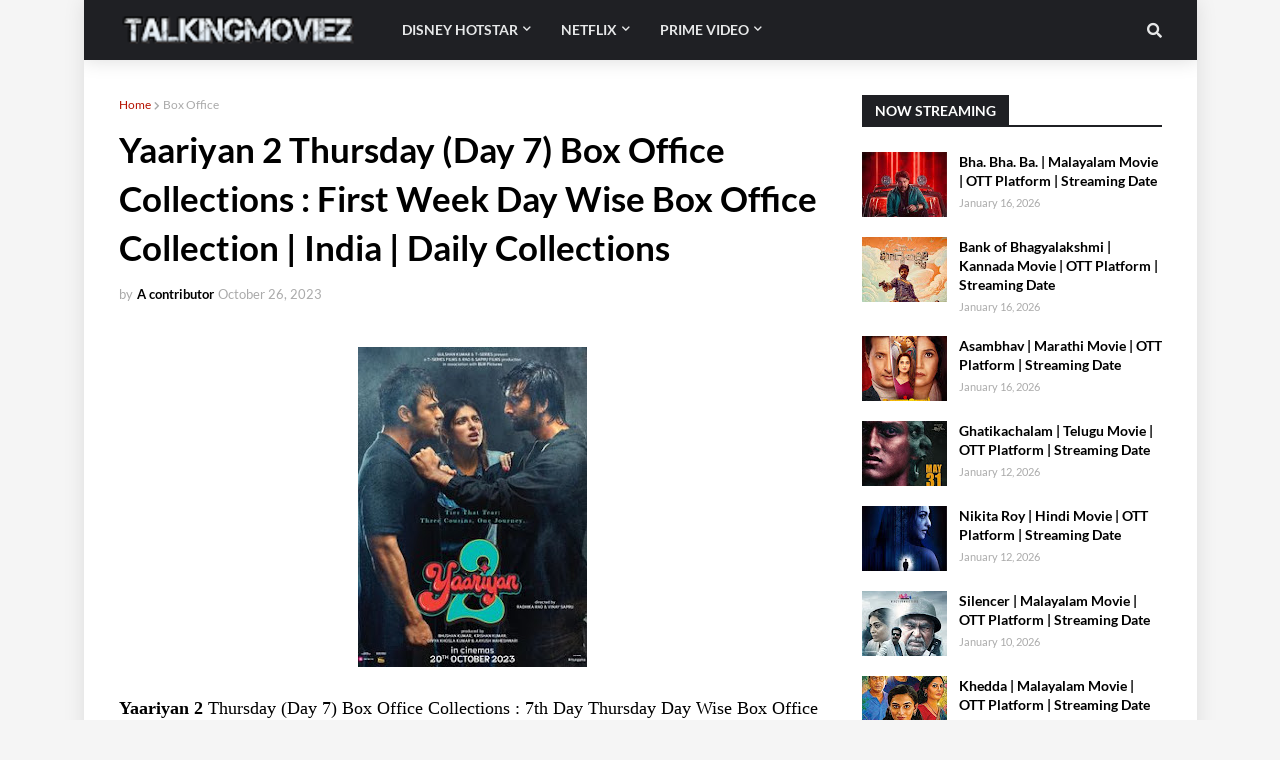

--- FILE ---
content_type: text/html; charset=utf-8
request_url: https://www.google.com/recaptcha/api2/aframe
body_size: 261
content:
<!DOCTYPE HTML><html><head><meta http-equiv="content-type" content="text/html; charset=UTF-8"></head><body><script nonce="DF4XRYpJQ3xbrO1xFXM0Vw">/** Anti-fraud and anti-abuse applications only. See google.com/recaptcha */ try{var clients={'sodar':'https://pagead2.googlesyndication.com/pagead/sodar?'};window.addEventListener("message",function(a){try{if(a.source===window.parent){var b=JSON.parse(a.data);var c=clients[b['id']];if(c){var d=document.createElement('img');d.src=c+b['params']+'&rc='+(localStorage.getItem("rc::a")?sessionStorage.getItem("rc::b"):"");window.document.body.appendChild(d);sessionStorage.setItem("rc::e",parseInt(sessionStorage.getItem("rc::e")||0)+1);localStorage.setItem("rc::h",'1769797854885');}}}catch(b){}});window.parent.postMessage("_grecaptcha_ready", "*");}catch(b){}</script></body></html>